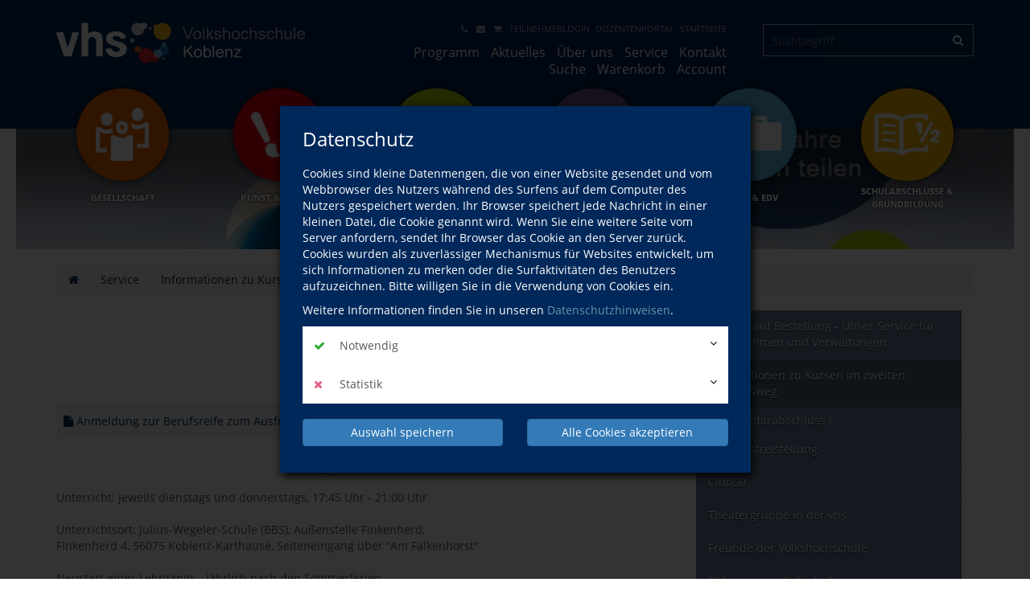

--- FILE ---
content_type: text/html; charset=UTF-8
request_url: https://www.vhs-koblenz.de/service/informationen-zu-kursen-im-zweiten-bildungsweg/berufsreife.html
body_size: 60191
content:
<!DOCTYPE HTML>
<html lang="de">
	<head>
		<script type="text/javascript">
			var	serverpath			=	"//www.vhs-koblenz.de/";
			var	serverpath_ssl		=	"https://www.vhs-koblenz.de/";
			var	serverpath_no_ssl	=	"http://www.vhs-koblenz.de/";
	
			var	tpldir		=	"//www.vhs-koblenz.de/tpl/";
			var	skindir		=	"//www.vhs-koblenz.de//tpl/skins//";
			var	nodes_ID	=	44;
			var	alias		=	"//www.vhs-koblenz.de/service/informationen-zu-kursen-im-zweiten-bildungsweg/berufsreife.html";
			
			(function(){"use strict";var c=[],f={},a,e,d,b;if(!window.jQuery){a=function(g){c.push(g)};f.ready=function(g){a(g)};e=window.jQuery=window.$=function(g){if(typeof g=="function"){a(g)}return f};window.checkJQ=function(){if(!d()){b=setTimeout(checkJQ,100)}};b=setTimeout(checkJQ,100);d=function(){if(window.jQuery!==e){clearTimeout(b);var g=c.shift();while(g){jQuery(g);g=c.shift()}b=f=a=e=d=window.checkJQ=null;return true}return false}}})();
		</script>	
		
						
		
		

			
		<!-- Partial: /webs/vhs-connect/stable/cms/resources/private/partials/vhsLegacyFix/public/javascript/index.js -->

<style type="text/less">
	@tplDir:			"//www.vhs-koblenz.de/tpl/";
	@vhsInitPublic:		"//www.vhs-koblenz.de/cms/resources/private/partials/vhsInit/public/";
	@logosPositive:		"";

	@colorVhs:					#00275a;
	@colorBorderLight:			#CCC;
	@colorBannerBack:			#00275a;
	@colorTextBanner:			#FFF;
	@colorEmotionalTextBack:	#00275a;
	@colorEmotionalTextColor: 	#fff;
	
	@colorTableRow:				#ebeef2;
	@colorTableRowLight:		#f2f4f7;
	@colorTableHead:			#1d4068;

	@colorVhsButton:			@colorVhs;
	@colorVhsButtonDark:		darken(@colorVhs, 5%);
</style>
		<!-- Partial: /webs/vhs-connect/stable/cms/resources/private/partials/vhsHead/public/javascript/index.js -->

			
<title>Berufsreife | vhs Koblenz</title>
				
<script type="text/javascript">
	var	serverpath			=	'//www.vhs-koblenz.de/';
	var	serverpath_ssl		=	'https://www.vhs-koblenz.de/';
	var	serverpath_no_ssl	=	'http://www.vhs-koblenz.de/';
	
	var	tpldir		=	'//www.vhs-koblenz.de/tpl/'; 
	var	skindir		=	'//www.vhs-koblenz.de//tpl/skins//';
	var	nodes_ID	=	'44';
	var	alias		=	'//www.vhs-koblenz.de/service/informationen-zu-kursen-im-zweiten-bildungsweg/berufsreife.html';
	
	
		(function(){"use strict";var c=[],f={},a,e,d,b;if(!window.jQuery){a=function(g){c.push(g)};f.ready=function(g){a(g)};e=window.jQuery=window.$=function(g){if(typeof g=="function"){a(g)}return f};window.checkJQ=function(){if(!d()){b=setTimeout(checkJQ,100)}};b=setTimeout(checkJQ,100);d=function(){if(window.jQuery!==e){clearTimeout(b);var g=c.shift();while(g){jQuery(g);g=c.shift()}b=f=a=e=d=window.checkJQ=null;return true}return false}}})();
	
</script>

<style type="text/less">
	@vhsInitPublic:				"//www.vhs-koblenz.de/cms/resources/private/partials/vhsInit/public/";
	@logosPositive:				"";
	@colorEmotionalTextBack:	#00275a;
	@colorEmotionalTextColor:	#FFF;
	@colorSpot:					#00275a;
</style>



<script type="application/ld+json">
	{
	  "@context"		:	"http://schema.org",
	  "@type"			:	"LocalBusiness",
	  "name"			:	"",
	  "url"				:	"https://www.vhs-koblenz.de/"
	}
</script>

<meta http-equiv="content-type" content="text/html; charset=utf-8">
		
<meta name="viewport" content="width=device-width, initial-scale=1">
<meta name="keywords" content="">
<meta name="description" content="">

<meta property="meloon:title" content="Berufsreife" />
<meta property="meloon:web" content="web1062" />
<meta property="meloon:description" content="" />


	<meta property="og:image" content="//www.vhs-koblenz.de/cms/resources/private/partials/vhsInit/public/images/og-image.png">
 
	

	<link rel="shortcut icon" href="//www.vhs-koblenz.de/cms/resources/public/vhsThemes/basic/images/favicon.ico">
	<link rel="icon" href="//www.vhs-koblenz.de/cms/resources/public/vhsThemes/basic/images/favicon.ico" id="page_favicon" type="image/x-icon">
	
	<link rel="apple-touch-icon" sizes="120x120" href="//www.vhs-koblenz.de/cms/resources/private/partials/vhsInit/public/images/og-image.png">	
	<link rel="apple-touch-icon" href="//www.vhs-koblenz.de/cms/resources/private/partials/vhsInit/public/images/og-image.png">

			
			




	
	










			




	


	



									






			


					
	<meta name="google-site-verification" content="nKLKP_DYM6j9T9AZOF9tvjAUZeAUt4Na_ES0IFhZjBM" /><meta name="msvalidate.01" content="4BE60F41EF332432E74399BC70758DE4" /><link rel="stylesheet" type="text/css" href="//www.vhs-koblenz.de/cms/resources/public/fonts/FontAwesome/font-awesome.min.css?version=8290">
<link rel="stylesheet" type="text/css" href="//www.vhs-koblenz.de/cms/resources/private/partials/vhsInit/public/css/fonts.css?version=8290">
<link rel="stylesheet" type="text/css" href="//www.vhs-koblenz.de/cms/resources/public/libs/Bootstrap/css/bootstrap.min.css?version=8290">
















<link rel="stylesheet" type="text/css" href="//www.vhs-koblenz.de/cms/plugins/Text/TextStd/templates/layout-1/public/css/standards.css?version=8290">








<link rel="stylesheet" type="text/css" href="//www.vhs-koblenz.de/cms/plugins/VhsConnect/Cart/public/fonts/VhsConnectStateIcons/css/VhsConnectStateIcons.css?version=8290">
<link rel="stylesheet" type="text/css" href="//www.vhs-koblenz.de//files/cache/8290/css/vhsconnect-icons.css?version=8290">
<link rel="stylesheet" type="text/css" href="//www.vhs-koblenz.de/cms/resources/public/libs/toastr/build/toastr.min.css?version=8290">
		<link rel="stylesheet" type="text/css" href="//www.vhs-koblenz.de/page_/Statics/css/v/8290/f/0a037b980a6f730309a3d9ff225c7f3c.less.css" />
	</head>
	<body class="   fullwidth  ">
		
							
			


<div class="shopcart-teaser popdown vhscheckout-teaser vhs-connect-cart-update noprint" data-socket="113" data-layout="3">
	
</div>


		
			<div id="wrapper">

				
									
										
				
					<div id="banner" class="vhs-back">
						<div class="container">
							<div class="row">
								
								<div class="col-xs-10 col-sm-6 col-md-4 vhs-logo">
									<img class="print" src="//www.vhs-koblenz.de/tpl/images/logo-positiv.png" alt="" />
									<a class="noprint" href="//www.vhs-koblenz.de/"><span></span></a>
								</div>
								<div class="col-xs-2 col-sm-2 col-sm-offset-4 visible-xs visible-sm noprint">
									
									




<script>
	$(function(){
		$('.drilldown').drilldown();
	});
</script>


<a href="#menu-toggle" id="menuToggle"><i class="fa fa-2x fa-bars"></i></a>

<div id="shadowed">	
	<div id="sidebar-wrapper">
		
		<div class="plugin-navarb-offcanvas-menu ">
			
			<div class="col-xs-2 pull-right exit">
				<br/>
				<i class="fa fa-times fa-2x" id="exit"></i>
			</div>
			
						
			<div class="col-xs-10 logo">
				<a href="//www.vhs-koblenz.de/"><img src="//www.vhs-koblenz.de/tpl/images/logo.png" alt="" /></a>
			</div>

			<div class="drilldown">
			    <div class="drilldown-container">
			      <div class="drilldown-root">
			      	
			      	
			      							<div class="off nav break">
	
							<a href="//www.vhs-koblenz.de/service/informationen-zu-kursen-im-zweiten-bildungsweg.html" >					
	
																Service
									
								<i class="fa fa-angle-right pull-right"></i>
															</a>
							
															<div class="drilldown-sub">
									<div class="drilldown-back off nav"><a href="#"><i class="fa fa-angle-left"></i>zurück</a></div>
									<div class="off nav back-light"><a href="//www.vhs-koblenz.de/service/informationen-zu-kursen-im-zweiten-bildungsweg.html">Service</a></div>
									
																				<div class="off nav back-default">
												<a href="//www.vhs-koblenz.de/service/bildung-auf-bestellung-unser-service-fuer-unternehmen-und-verwaltungen.html">Bildung auf Bestellung - Unser Service für Unternehmen und Verwaltungen
																									</a>
											
										
										
																							
											</div>
																					<div class="off nav back-default">
												<a href="//www.vhs-koblenz.de/service/informationen-zu-kursen-im-zweiten-bildungsweg.html">Informationen zu Kursen im zweiten Bildungsweg
														
														<i class="fa fa-angle-right pull-right"></i>
																									</a>
											
										
										
																									<div class="drilldown-sub">
														<div class="drilldown-back off nav"><a href="#"><i class="fa fa-angle-left"></i>zurück</a></div>
														<div class="off nav back-light"><a href="//www.vhs-koblenz.de/service/informationen-zu-kursen-im-zweiten-bildungsweg.html">Informationen zu Kursen im zweiten Bildungsweg</a></div>
														
																													<div class="off nav back-default">
																<a href="//www.vhs-koblenz.de/service/sekundarabschluss-i.html">
																	Sekundarabschluss I
																</a>
															</div>		
																												
													</div>
																							
											</div>
																					<div class="off nav back-default">
												<a href="//www.vhs-koblenz.de/service/bildungsfreistellung.html">Bildungsfreistellung
																									</a>
											
										
										
																							
											</div>
																					<div class="off nav back-default">
												<a href="//www.vhs-koblenz.de/service/club50.html">Club50
																									</a>
											
										
										
																							
											</div>
																					<div class="off nav ">
												<a href="//www.vhs-koblenz.de/service/theatergruppe-in-der-vhs.html">Theatergruppe in der vhs
																									</a>
											
										
										
																							
											</div>
																					<div class="off nav back-default">
												<a href="//www.vhs-koblenz.de/service/freunde-der-volkshochschule.html">Freunde der Volkshochschule
																									</a>
											
										
										
																							
											</div>
																					<div class="off nav ">
												<a href="//www.vhs-koblenz.de/service/cafeteria-le-caf-de-paris.html">Cafeteria - Le Café de Paris
																									</a>
											
										
										
																							
											</div>
																					<div class="off nav back-default">
												<a href="//www.vhs-koblenz.de/service/stiftungsfond-vhs-im-wandel.html">Stiftungsfond vhs im Wandel
																									</a>
											
										
										
																							
											</div>
																					<div class="off nav back-default">
												<a href="//www.vhs-koblenz.de/service/programmheft.html">Programmheft
																									</a>
											
										
										
																							
											</div>
																					<div class="off nav back-default">
												<a href="//www.vhs-koblenz.de/service/gutscheine.html">Gutscheine
																									</a>
											
										
										
																							
											</div>
																					<div class="off nav back-default">
												<a href="//www.vhs-koblenz.de/service/links.html">Links
																									</a>
											
										
										
																							
											</div>
																					<div class="off nav back-default">
												<a href="//www.vhs-koblenz.de/service/barrierefreiheit.html">Barrierefreiheit
																									</a>
											
										
										
																							
											</div>
																					<div class="off nav back-default">
												<a href="//www.vhs-koblenz.de/service/sitemap.html">Sitemap
																									</a>
											
										
										
																							
											</div>
																					<div class="off nav ">
												<a href="//www.vhs-koblenz.de/service/anfahrt-und-busverbindungen-parkplaetze.html">Anfahrt und Busverbindungen, Parkplätze
																									</a>
											
										
										
																							
											</div>
																		</div>
													</div>
											<div class="off nav ">
	
							<a href="//www.vhs-koblenz.de/kontakt" >					
	
																Kontakt
									
								<i class="fa fa-angle-right pull-right"></i>
															</a>
							
															<div class="drilldown-sub">
									<div class="drilldown-back off nav"><a href="#"><i class="fa fa-angle-left"></i>zurück</a></div>
									<div class="off nav back-light"><a href="//www.vhs-koblenz.de/kontakt">Kontakt</a></div>
									
																				<div class="off nav back-default">
												<a href="//www.vhs-koblenz.de/kontakt/kontaktformular.html">Kontaktformular
																									</a>
											
										
										
																							
											</div>
																					<div class="off nav back-default">
												<a href="//www.vhs-koblenz.de/kontakt/agb.html">AGB
																									</a>
											
										
										
																							
											</div>
																					<div class="off nav back-default">
												<a href="//www.vhs-koblenz.de/kontakt/impressum.html">Impressum
																									</a>
											
										
										
																							
											</div>
																					<div class="off nav back-default">
												<a href="//www.vhs-koblenz.de/kontakt/widerrufsbelehrung.html">Widerrufsbelehrung
																									</a>
											
										
										
																							
											</div>
																					<div class="off nav back-default">
												<a href="//www.vhs-koblenz.de/kontakt/datenschutzerklaerung.html">Datenschutzerklärung
																									</a>
											
										
										
																							
											</div>
																					<div class="off nav back-default">
												<a href="//www.vhs-koblenz.de/kontakt/oeffnungszeiten.html">Öffnungszeiten
																									</a>
											
										
										
																							
											</div>
																					<div class="off nav back-default">
												<a href="//www.vhs-koblenz.de/kontakt/ideen-und-kritik.html">Ideen und Kritik
																									</a>
											
										
										
																							
											</div>
																					<div class="off nav back-default">
												<a href="//www.vhs-koblenz.de/kontakt/haeufig-gestellte-fragen.html">Häufig gestellte Fragen
														
														<i class="fa fa-angle-right pull-right"></i>
																									</a>
											
										
										
																									<div class="drilldown-sub">
														<div class="drilldown-back off nav"><a href="#"><i class="fa fa-angle-left"></i>zurück</a></div>
														<div class="off nav back-light"><a href="//www.vhs-koblenz.de/kontakt/haeufig-gestellte-fragen.html">Häufig gestellte Fragen</a></div>
														
																													<div class="off nav back-default">
																<a href="//www.vhs-koblenz.de/kontakt/haeufig-gestellte-fragen/sicher-und-einfach-bezahlen.html">
																	Sicher und einfach bezahlen!
																</a>
															</div>		
																												
													</div>
																							
											</div>
																		</div>
													</div>
											<div class="off nav ">
	
							<a href="//www.vhs-koblenz.de/programm" >					
	
																Programm
									
								<i class="fa fa-angle-right pull-right"></i>
															</a>
							
															<div class="drilldown-sub">
									<div class="drilldown-back off nav"><a href="#"><i class="fa fa-angle-left"></i>zurück</a></div>
									<div class="off nav back-light"><a href="//www.vhs-koblenz.de/programm">Programm</a></div>
									
																				<div class="off nav back-skin5">
												<a href="//www.vhs-koblenz.de/programm/gesellschaft.html">Gesellschaft
																									</a>
											
										
										
																							
											</div>
																					<div class="off nav back-skin4">
												<a href="//www.vhs-koblenz.de/programm/kunst-und-kultur.html">Kunst & Kultur
																									</a>
											
										
										
																							
											</div>
																					<div class="off nav back-skin3">
												<a href="//www.vhs-koblenz.de/programm/gesundheit.html">Gesundheit
																									</a>
											
										
										
																							
											</div>
																					<div class="off nav back-skin2">
												<a href="//www.vhs-koblenz.de/programm/sprachen.html">Sprachen
														
														<i class="fa fa-angle-right pull-right"></i>
																									</a>
											
										
										
																									<div class="drilldown-sub">
														<div class="drilldown-back off nav"><a href="#"><i class="fa fa-angle-left"></i>zurück</a></div>
														<div class="off nav back-light"><a href="//www.vhs-koblenz.de/programm/sprachen.html">Sprachen</a></div>
														
																													<div class="off nav back-skin2">
																<a href="//www.vhs-koblenz.de/programm/sprachen/orientierungshilfe-zwischen-a-1-und-c-2.html">
																	Orientierungshilfe zwischen A 1 und C 2
																</a>
															</div>		
																													<div class="off nav back-skin2">
																<a href="//www.vhs-koblenz.de/programm/sprachen/kurskosten-fuer-sprachkurse.html">
																	Kurskosten für Sprachkurse
																</a>
															</div>		
																													<div class="off nav back-skin2">
																<a href="//www.vhs-koblenz.de/programm/sprachen/tipps-zum-sprachen-lernen.html">
																	Tipps zum Sprachen lernen
																</a>
															</div>		
																													<div class="off nav back-skin2">
																<a href="//www.vhs-koblenz.de/programm/sprachen/informationen-cambridge-englisch-pruefungen.html">
																	Informationen Cambridge Englisch Prüfungen
																</a>
															</div>		
																													<div class="off nav back-skin2">
																<a href="//www.vhs-koblenz.de/programm/sprachen/einstufungstest-telc-deutsch-pruefungen.html">
																	Einstufungstest Telc Deutsch Prüfungen
																</a>
															</div>		
																													<div class="off nav back-skin2">
																<a href="//www.vhs-koblenz.de/programm/sprachen/einstufungstest-deutsch.html">
																	Einstufungstest Deutsch
																</a>
															</div>		
																													<div class="off nav back-skin2">
																<a href="http://www.cambridgeenglish.org/test-your-english/">
																	Einstufungstest Cambridge Englisch Prüfungen
																</a>
															</div>		
																													<div class="off nav back-skin2">
																<a href="http://www.klett-sprachen.de/search-1/quicksearch/result/?schnellsuche=Great%20Online%20Einstufungstest&amp;filter=download">
																	Einstufungstest Englisch
																</a>
															</div>		
																													<div class="off nav back-skin2">
																<a href="https://www.hueber.de/reihe/on-y-va/lernen">
																	Einstufungstest Französisch
																</a>
															</div>		
																													<div class="off nav back-skin2">
																<a href="//www.vhs-koblenz.de/programm/sprachen/einstufungstest-italienisch.html">
																	Einstufungstest Italienisch
																</a>
															</div>		
																													<div class="off nav back-skin2">
																<a href="http://www.klett-sprachen.de/search-1/quicksearch/result/?schnellsuche=Con%20gusto%20%2D%20online%20Einstufungstest&amp;filter=download">
																	Einstufungstest Spanisch
																</a>
															</div>		
																													<div class="off nav back-skin2">
																<a href="//www.vhs-koblenz.de/programm/sprachen/wie-schaetzen-sie-ihre-sprachkenntnisse-ein.html">
																	Wie schätzen Sie Ihre Sprachkenntnisse ein?
																</a>
															</div>		
																													<div class="off nav back-skin2">
																<a href="//www.vhs-koblenz.de/programm/sprachen/anmeldeformular-telc-deutsch-pruefungen.html">
																	Anmeldeformular Telc Deutsch Prüfungen
																</a>
															</div>		
																													<div class="off nav back-skin2">
																<a href="//www.vhs-koblenz.de/programm/sprachen/anmeldeformular-cambridge-englisch-pruefungen.html">
																	Anmeldeformular Cambridge Englisch Prüfungen
																</a>
															</div>		
																												
													</div>
																							
											</div>
																					<div class="off nav back-skin1">
												<a href="//www.vhs-koblenz.de/programm/beruf-und-edv.html">Beruf & EDV
														
														<i class="fa fa-angle-right pull-right"></i>
																									</a>
											
										
										
																									<div class="drilldown-sub">
														<div class="drilldown-back off nav"><a href="#"><i class="fa fa-angle-left"></i>zurück</a></div>
														<div class="off nav back-light"><a href="//www.vhs-koblenz.de/programm/beruf-und-edv.html">Beruf & EDV</a></div>
														
																													<div class="off nav back-skin1">
																<a href="//www.vhs-koblenz.de/programm/beruf-und-edv/xpert-business.html">
																	Xpert Business
																</a>
															</div>		
																													<div class="off nav back-skin1">
																<a href="//www.vhs-koblenz.de/programm/beruf-und-edv/vorbereitungslehrgang-zumzur-hauswirtschafterin.html">
																	Vorbereitungslehrgang zum/zur Hauswirtschafter:in
																</a>
															</div>		
																												
													</div>
																							
											</div>
																					<div class="off nav back-skin6">
												<a href="//www.vhs-koblenz.de/programm/schulabschluesse-und-grundbildung.html">Schulabschlüsse & Grundbildung
														
														<i class="fa fa-angle-right pull-right"></i>
																									</a>
											
										
										
																									<div class="drilldown-sub">
														<div class="drilldown-back off nav"><a href="#"><i class="fa fa-angle-left"></i>zurück</a></div>
														<div class="off nav back-light"><a href="//www.vhs-koblenz.de/programm/schulabschluesse-und-grundbildung.html">Schulabschlüsse & Grundbildung</a></div>
														
																													<div class="off nav back-skin6">
																<a href="//www.vhs-koblenz.de/service/informationen-zu-kursen-im-zweiten-bildungsweg.html">
																	Informationen zu Kursen im zweiten Bildungsweg
																</a>
															</div>		
																													<div class="off nav back-skin6">
																<a href="//www.vhs-koblenz.de/programm/grundbildung/gundbildungsnetzwerk-rlp.html">
																	Gundbildungsnetzwerk RLP
																</a>
															</div>		
																												
													</div>
																							
											</div>
																					<div class="off nav back-default">
												<a href="//www.vhs-koblenz.de/programm/digitales-lernen.html">Digitales Lernen
																									</a>
											
										
										
																							
											</div>
																		</div>
													</div>
											<div class="off nav ">
	
							<a href="//www.vhs-koblenz.de/aktuelles" >					
	
																Aktuelles
															</a>
							
													</div>
											<div class="off nav ">
	
							<a href="//www.vhs-koblenz.de/ueber-uns" >					
	
																Über uns
									
								<i class="fa fa-angle-right pull-right"></i>
															</a>
							
															<div class="drilldown-sub">
									<div class="drilldown-back off nav"><a href="#"><i class="fa fa-angle-left"></i>zurück</a></div>
									<div class="off nav back-light"><a href="//www.vhs-koblenz.de/ueber-uns">Über uns</a></div>
									
																				<div class="off nav back-default">
												<a href="//www.vhs-koblenz.de/ueber-uns/ansprechpartner.html">Ansprechpartner
																									</a>
											
										
										
																							
											</div>
																					<div class="off nav back-default">
												<a href="//www.vhs-koblenz.de/ueber-uns/partner.html">Partner
																									</a>
											
										
										
																							
											</div>
																					<div class="off nav back-default">
												<a href="//www.vhs-koblenz.de/ueber-uns/dozenten.html">Dozenten
														
														<i class="fa fa-angle-right pull-right"></i>
																									</a>
											
										
										
																									<div class="drilldown-sub">
														<div class="drilldown-back off nav"><a href="#"><i class="fa fa-angle-left"></i>zurück</a></div>
														<div class="off nav back-light"><a href="//www.vhs-koblenz.de/ueber-uns/dozenten.html">Dozenten</a></div>
														
																													<div class="off nav ">
																<a href="//www.vhs-koblenz.de/ueber-uns/dozenten/bewerbung-als-dozentin-dozent.html">
																	Bewerbung als Dozentin / Dozent
																</a>
															</div>		
																													<div class="off nav ">
																<a href="//www.vhs-koblenz.de/ueber-uns/dozenten/einfuehrungsveranstaltung-fuer-dozentinnen-dozenten.html">
																	Einführungsveranstaltung für Dozentinnen / Dozenten
																</a>
															</div>		
																													<div class="off nav back-default">
																<a href="//www.vhs-koblenz.de/ueber-uns/dozenten/dozentenlogin.html">
																	Dozentenlogin
																</a>
															</div>		
																													<div class="off nav back-default">
																<a href="//www.vhs-koblenz.de/ueber-uns/dozenten/dozentenlogin-bedienungsanleitung.html">
																	Dozentenlogin - Bedienungsanleitung
																</a>
															</div>		
																													<div class="off nav back-default">
																<a href="//www.vhs-koblenz.de/ueber-uns/dozenten/dozentenleitfaden-organisation.html">
																	Dozentenleitfaden - Organisation
																</a>
															</div>		
																													<div class="off nav ">
																<a href="//www.vhs-koblenz.de/ueber-uns/dozenten/fortbildungen-fuer-dozentinnen-dozenten.html">
																	Fortbildungen für Dozentinnen / Dozenten
																</a>
															</div>		
																													<div class="off nav back-default">
																<a href="//www.vhs-koblenz.de/ueber-uns/dozenten/nuetzliche-internet-links-fuer-den-unterricht.html">
																	Nützliche Internet-Links für den Unterricht
																</a>
															</div>		
																													<div class="off nav back-default">
																<a href="//www.vhs-koblenz.de/ueber-uns/dozenten/brandschutzordnung.html">
																	Brandschutzordnung
																</a>
															</div>		
																												
													</div>
																							
											</div>
																					<div class="off nav back-default">
												<a href="//www.vhs-koblenz.de/ueber-uns/allgemeines-zur-vhs-koblenz.html">Allgemeines zur vhs-Koblenz
																									</a>
											
										
										
																							
											</div>
																					<div class="off nav back-default">
												<a href="//www.vhs-koblenz.de/ueber-uns/geschichte-der-volkshochschule-koblenz-in-jahreszahlen.html">Geschichte der Volkshochschule Koblenz in Jahreszahlen
																									</a>
											
										
										
																							
											</div>
																					<div class="off nav back-default">
												<a href="//www.vhs-koblenz.de/ueber-uns/leitbild-der-volkshochschule-koblenz.html">Leitbild der Volkshochschule Koblenz
																									</a>
											
										
										
																							
											</div>
																					<div class="off nav back-default">
												<a href="//www.vhs-koblenz.de/ueber-uns/qualitaetssicherung.html">Qualitätssicherung
																									</a>
											
										
										
																							
											</div>
																		</div>
													</div>
											<div class="off nav ">
	
							<a href="//www.vhs-koblenz.de/account" >					
	
																Teilnehmerlogin
															</a>
							
													</div>
								    </div>
			    </div>
			  </div>
			
			<div class="off text"> 
				<section data-editable-float data-name="Plugins-122-text">
					
<p>
    
    
    
    
    
    
    
    
    
    
    
    
    
    
    <b>vhs Koblenz</b>














</p>
<p>
    
    
    
    
    
    
    
    
    
    
    
    
    
    
    Hoevelstr. 6<br>56073 Koblenz














</p>
<p>
    
    
    
    
    
    
    
    
    
    
    
    
    
    
    <b>E-Mail &amp; Internet</b>














</p>
<p>
    
    
    
    
    
    
    
    
    
    
    
    
    
    
    <a class="mailto" data-original-title href="mailto:info@vhs-koblenz.de" target title>info@vhs-koblenz.de</a><br><a data-original-title href="www.vhs-koblenz.de" target="_blank" title>www.vhs-koblenz.de</a>














</p>
		
				</section> 
			</div>
		</div>

	</div>
</div>





									
								</div>
								<div class="clearfix visible-xs"></div>
								
								<div class="col-md-5 menu hidden-xs hidden-sm noprint">
									
									<div class="clearfix hidden-md hidden-lg"></div>
									
									<div class="col-sm-12">		
										<ul class="meta vhs-light">
											
											<li data-editable data-uid="top-nav-561"   ><a  title="Kontakt"   href="//www.vhs-koblenz.de/kontakt"><i class="fa fa-phone"></i> </a></li><li data-editable data-uid="top-nav-562"   ><a  title="Kontaktformular"   href="//www.vhs-koblenz.de/kontakt/kontaktformular.html"><i class="fa fa-envelope"></i> </a></li><li data-editable data-uid="top-nav-563"   ><a  title="Warenkorb"   href="//www.vhs-koblenz.de/warenkorb"><i class="fa fa-shopping-cart"></i> </a></li><li data-editable data-uid="top-nav-564"   ><a   href="//www.vhs-koblenz.de/account">Teilnehmerlogin</a></li><li data-editable data-uid="top-nav-567"   ><a   href="//www.vhs-koblenz.de/ueber-uns/dozenten/dozentenlogin.html">Dozentenportal</a></li><li data-editable data-uid="top-nav-1217"   ><a   href="//www.vhs-koblenz.de/">Startseite</a></li>											
										</ul>
									</div>	
											
									
									


<ul class="topnavigation">
			<li><a class="" href="//www.vhs-koblenz.de/programm">Programm</a></li>
			<li><a class="" href="//www.vhs-koblenz.de/aktuelles">Aktuelles</a></li>
			<li><a class="" href="//www.vhs-koblenz.de/ueber-uns">Über uns</a></li>
			<li><a class="active" href="//www.vhs-koblenz.de/service/informationen-zu-kursen-im-zweiten-bildungsweg.html">Service</a></li>
			<li><a class="" href="//www.vhs-koblenz.de/kontakt">Kontakt</a></li>
			<li><a class="" href="//www.vhs-koblenz.de/suche">Suche</a></li>
			<li><a class="" href="//www.vhs-koblenz.de/warenkorb">Warenkorb</a></li>
			<li><a class="" href="//www.vhs-koblenz.de/account">Account</a></li>
	</ul>


								</div>
								<div class="clearfix visible-xs"></div>
														
																															
									<div class="col-sm-12 col-md-3" style="padding-bottom: 15px;">
										
										<script type="application/ld+json">
											{
												"@context"		:	"http://schema.org",
												"@type"			:	"LocalBusiness",
												"url"				:	"https://www.vhs-koblenz.de/",
												"potentialAction"	:	{
													"@type"			:	"SearchAction",
													"target"		:	"https://www.vhs-koblenz.de/suche?q={search_term_string}",
													"query-input"	:	"required name=search_term_string"
												}
											}
										</script>
				
										<form action="//www.vhs-koblenz.de/suche" class="vhs quicksearch banner-quicksearch vhs-suggest noprint" method="get">
											<input placeholder="Suchbegriff ..." name="q" type="text" autocomplete="off" value="" data-tour="Über die Suche finden Sie garantiert den richtigen Kurs!" />
											<input type="hidden" name="useraction" value="search" />
											<button type="submit"><i class="fa fa-search"></i></button>
										</form>
										
									</div>	
								 
								
																
								


<div class="clearfix noprint"></div>


<ul class="subnav l2 hidden-xs hidden-sm noprint"><!--
	--><!--
		--><li class="up6">
			<a class="back-skin5 " href="//www.vhs-koblenz.de/programm/gesellschaft.html" data-tour="Themenspezifische Kurse finden Sie hier.">
				<span class="image-back back-skin5 skin5"></span>
				<em><span>Gesellschaft</span></em>
			</a>
		</li><!--
	--><!--
		--><li class="up6">
			<a class="back-skin4 " href="//www.vhs-koblenz.de/programm/kunst-und-kultur.html" >
				<span class="image-back back-skin4 skin4"></span>
				<em><span>Kunst & Kultur</span></em>
			</a>
		</li><!--
	--><!--
		--><li class="up6">
			<a class="back-skin3 " href="//www.vhs-koblenz.de/programm/gesundheit.html" >
				<span class="image-back back-skin3 skin3"></span>
				<em><span>Gesundheit</span></em>
			</a>
		</li><!--
	--><!--
		--><li class="up6">
			<a class="back-skin2 " href="//www.vhs-koblenz.de/programm/sprachen.html" >
				<span class="image-back back-skin2 skin2"></span>
				<em><span>Sprachen</span></em>
			</a>
		</li><!--
	--><!--
		--><li class="up6">
			<a class="back-skin1 " href="//www.vhs-koblenz.de/programm/beruf-und-edv.html" >
				<span class="image-back back-skin1 skin1"></span>
				<em><span>Beruf & EDV</span></em>
			</a>
		</li><!--
	--><!--
		--><li class="up6">
			<a class="back-skin6 " href="//www.vhs-koblenz.de/programm/schulabschluesse-und-grundbildung.html" >
				<span class="image-back back-skin6 skin6"></span>
				<em><span>Schulabschlüsse & Grundbildung</span></em>
			</a>
		</li><!--
	--><!--
--></ul>


							</div>
						</div>
					</div>
					
				
				
					
<style type="text/less">
	@imagePicL1HeightImageBanner:                     150px;
    @imagePixL1HeightImagePage:                    250px;
</style>

<div class="plugin Images ImagePic col-xs-12 col-md-12 ">
	
	<div class="imagepic-container noprint">
		<div class="imagepic" data-editable-background data-default="//www.vhs-koblenz.de/files/cache/8290/images/00498-1240x320.jpg" height="" data-uid="Plugins-8-44" style="background-image: url(//www.vhs-koblenz.de/files/cache/8290/images/00498-1240x320.jpg);">
			<div class="overlay shadow">
				
			</div>	
		</div>
	</div>

</div>


				
									
			<div id="page" class="">
				
					<div class="container">
	<div class="row">
				
		<!-- Partial: /webs/vhs-connect/stable/cms/resources/private/partials/vhsBreadcrumb/index.js -->



	
			
				
																																													
					
		<script type="application/ld+json">
			{
				"@context"	:	"http://schema.org",
				"@type"		:	"BreadcrumbList",
				"itemListElement"	:	[			
																	{
							"@type": "ListItem",
							"position": 1,
							"item": {
								"@id"	:	"//www.vhs-koblenz.de/",
								"name"	:	"Startseite"
							}
						}
											,						{
							"@type": "ListItem",
							"position": 2,
							"item": {
								"@id"	:	"//www.vhs-koblenz.de/service/informationen-zu-kursen-im-zweiten-bildungsweg.html",
								"name"	:	"Service"
							}
						}
											,						{
							"@type": "ListItem",
							"position": 3,
							"item": {
								"@id"	:	"//www.vhs-koblenz.de/service/informationen-zu-kursen-im-zweiten-bildungsweg.html",
								"name"	:	"Informationen zu Kursen im zweiten Bildungsweg"
							}
						}
									]
			}
		</script>
		
		<script type="text/javascript">
			var pageStructure	=	[];
			
				
								
									pageStructure.push('Service');
								
									pageStructure.push('Informationen zu Kursen im zweiten Bildungsweg');
									
		</script>
					
		<div class="col-sm-12 breadcrumb-container" id="cnt">
			<div class="row">
				<div class="col-xs-12 breadcrumbList-container">
					<ol class="breadcrumb">
											
							<li>
								<a href="//www.vhs-koblenz.de/" aria-label="Startseite">
																			
											<i class="fa fa-home" aria-hidden="true"></i>
										
																	</a>
							</li>				
											
							<li>
								<a href="//www.vhs-koblenz.de/service/informationen-zu-kursen-im-zweiten-bildungsweg.html" >
																			Service
																	</a>
							</li>				
											
							<li>
								<a href="//www.vhs-koblenz.de/service/informationen-zu-kursen-im-zweiten-bildungsweg.html" >
																			Informationen zu Kursen im zweiten Bildungsweg
																	</a>
							</li>				
											</ol>
				</div>
				<div class="col-xs-12 col-md-3 courseHistoryList-container right">
					<ol class="breadcrumb">	
						<li class="right dropdown courseHistory noprint">
							<a data-toggle="dropdown" href="#">besuchte Kurse<span class="caret"></span></a>
							
							<ul class="courseHistoryList dropdown-menu dropdown-menu-right">
				
							</ul>
						</li>	
					</ol>
				</div>
			</div>			
		</div>
	
	

		
		<div class="col-sm-8">
			<div class="row">
				


	
<div  class="plugin Text TextStd l1 col-xs-12 col-md-12  columns-1">

	<div class="inner-wrapper">
		<h1 id="berufsreife" class="" data-editable-headline data-type="headline" data-uid="Plugins-65-title"><span class="headline">Berufsreife</span></h1>

				
		<div class="text-wrapper">
			<div class="row">
			
				<div class="col-xs-12">
					<section data-editable-float data-name="Plugins-65-text">
						
<figure style="" class="element DownloadElement layout-1 col-xs-12 left " data-ce-moveable data-element="317"><div class="element download">
	
	<div class="table-responsive">
		<table class="table">
			<tbody>
									<tr data-file="332">
						<td>
							<a href="//www.vhs-koblenz.de/page_/Serve/download/ID/332/f/anmeldung-zur-berufsreife-zum-ausfuellen.pdf">
								<i class="fa fa-file icon"></i>
								<span class="title" data-editable data-uid="Files-332-title">
																			Anmeldung zur Berufsreife zum Ausfüllen.pdf
																	</span>
							</a>
						</td>
					</tr>
							
			</tbody>
		</table>
	</div>
</div>
</figure>

<h3 id="organisation">
    
    Organisation

</h3>
<p>
    
    Unterricht: jeweils dienstags und donnerstags, 17:45 Uhr - 21:00 Uhr<br> <br> Unterrichtsort:&nbsp;Julius-Wegeler-Schule (BBS), Außenstelle Finkenherd,<br> Finkenherd 4, 56075 Koblenz-Karthause, Seiteneingang über "Am Falkenhorst"<br> <br> Neustart eines Lehrgangs - jährlich nach den Sommerferien

</p>
<p>
    
    Anmeldung:

</p>
<p>
    
    Die Anmeldung und Enrichtung des Teilnehmerentgeltes erfolgt in der Geschäftsstelle der Volkshochschule.

</p>
<p>
    
    <strong>Lehrgangsleitung</strong><br> Helmut Frevel-Gerhatz

</p>
<p>
    
    Schulabschlüsse sind heute wichtiger denn je. Die&nbsp; Berufsreife ist Grundlage aller anderen weiterführenden Qualifizierungen. Auch die Bundesagentur für Arbeit verlangt bei Umschulungsmaßnahmen diesen Abschluss. Dieser Kurs bietet Nichtschülern die Möglichkeit, in zwei Semestern mit je 124 Unterrichtsstunden das Zegunis der Berufsreife zu erwerben.

</p>
<p>
    
    Voraussetzung dafür ist das Beherrschen der deutschen Sprache in Wort und Schrift. Unterrichtet werden die Fächer Deutsch, Mathematik, Geschichte, Erdkunde und Sozialkunde. Die erfolgreiche Kursteilnahme wird in allen Fächern durch schriftliche Leistungsnachweise überprüft, deren Ergebnisse für die Zulassung zur Prüfung entscheidend sind. Eine staatliche Prüfungskommission, die von der Aufsichts- und Dienstleistungsdirektion, Außenstelle Schulaufsicht Koblenz, berufen wird, nimmt die schriftliche und mündliche Prüfung ab.

</p>
<p>
    
    Hinweis: Für diesen Lehrgang melden Sie sich bitte direkt in der Geschäftsstelle der vhs Koblenz an.

</p>
<h3 id="pruefungsvoraussetzungen">
    
    Prüfungsvoraussetzungen

</h3>
<ul>
    <li>
        regelmäßige Teilnahme
    </li>
    <li>
        Vorlage aller schriftlichen Leistungsnachweise der beiden Semester
    </li>
    <li>
        Vollendung des 16. Lebensjahres
    </li>
    <li>
        Qualifikation der Berufsreife oder gleichwertige Qualifikation ist noch nicht erlangt.
    </li>
</ul>
<p>
    
    <strong>Kursgebühr</strong>

</p>
<p>
    
    Kosten&nbsp;insgesamt: 260,00 €.&nbsp;<br> Diese sind bar zahlbar in zwei Raten à 130,00 € pro Semester bei der Anmeldung in der vhs Koblenz (z. B. im Juli und Januar eines Jahres).

</p>
<p>
    
    <b>Links:</b>

</p>
<p>
    
    <a data-original-title href="http://www.ich-will-lernen.de/" target="_blank" title>Ich will lernen - das DVV Lernportal</a>

</p>
<p>
    
    <a data-original-title href="https://portal-deutsch.de/lernen/deutsch-lernen/ich-will-deutsch-lernen/" target="_blank" title>Das Online-Lernportal zum Deutschenlernen</a>

</p>
<p>
    
    <a data-original-title href="https://portal-deutsch.de/unterrichten/einstieg-deutsch-projektfoerderung/" target="_blank" title>Einstieg Deutsch - Das Lernangebot</a>

</p>
<p>
    
    <a data-original-title href="https://www.heimat-rezepte.de/wws/9.php#/wws/start.php?sid=49365791788830043951316971697800S2aa0a347" target="_blank" title>Heimat-Rezepte</a>

</p>
<p>
    
    <a data-original-title href="http://www.grundbildung.de/startseite/" target="_blank" title>Grundbildung</a>

</p>
<p>
    
    <a data-original-title href="http://grundbildung.de/projekte/alphakommunal-transfer/?fsize=2" target="_blank" title>Alpha Kommunal</a>

</p>
		
					</section>
				</div>
				
								
								
							</div>
		</div>	
		
		<div class="clearfix"></div>
	</div>
</div>

<div class="clearfix visible-xs"></div>


			</div>
		</div>
		<div class="col-sm-4">


	

	<div class="col-sm-12 plugin Navigation NavRollout l1">
		<ul>
								
				<li class="level-1">
					<a class="node-100 " href="//www.vhs-koblenz.de/service/bildung-auf-bestellung-unser-service-fuer-unternehmen-und-verwaltungen.html">Bildung auf Bestellung - Unser Service für Unternehmen und Verwaltungen</a>
				</li>			
								
				<li class="level-1">
					<a class="node-40 active" href="//www.vhs-koblenz.de/service/informationen-zu-kursen-im-zweiten-bildungsweg.html">Informationen zu Kursen im zweiten Bildungsweg</a>
				</li>			
								
				<li class="level-2">
					<a class="node-45 " href="//www.vhs-koblenz.de/service/sekundarabschluss-i.html">Sekundarabschluss I</a>
				</li>			
								
				<li class="level-1">
					<a class="node-46 " href="//www.vhs-koblenz.de/service/bildungsfreistellung.html">Bildungsfreistellung</a>
				</li>			
								
				<li class="level-1">
					<a class="node-47 " href="//www.vhs-koblenz.de/service/club50.html">Club50</a>
				</li>			
								
				<li class="level-1">
					<a class="node-48 " href="//www.vhs-koblenz.de/service/theatergruppe-in-der-vhs.html">Theatergruppe in der vhs</a>
				</li>			
								
				<li class="level-1">
					<a class="node-49 " href="//www.vhs-koblenz.de/service/freunde-der-volkshochschule.html">Freunde der Volkshochschule</a>
				</li>			
								
				<li class="level-1">
					<a class="node-80 " href="//www.vhs-koblenz.de/service/cafeteria-le-caf-de-paris.html">Cafeteria - Le Café de Paris</a>
				</li>			
								
				<li class="level-1">
					<a class="node-50 " href="//www.vhs-koblenz.de/service/stiftungsfond-vhs-im-wandel.html">Stiftungsfond vhs im Wandel</a>
				</li>			
								
				<li class="level-1">
					<a class="node-55 " href="//www.vhs-koblenz.de/service/programmheft.html">Programmheft</a>
				</li>			
								
				<li class="level-1">
					<a class="node-73 " href="//www.vhs-koblenz.de/service/gutscheine.html">Gutscheine</a>
				</li>			
								
				<li class="level-1">
					<a class="node-52 " href="//www.vhs-koblenz.de/service/links.html">Links</a>
				</li>			
								
				<li class="level-1">
					<a class="node-85 " href="//www.vhs-koblenz.de/service/barrierefreiheit.html">Barrierefreiheit</a>
				</li>			
								
				<li class="level-1">
					<a class="node-20 " href="//www.vhs-koblenz.de/service/sitemap.html">Sitemap</a>
				</li>			
								
				<li class="level-1">
					<a class="node-101 " href="//www.vhs-koblenz.de/service/anfahrt-und-busverbindungen-parkplaetze.html">Anfahrt und Busverbindungen, Parkplätze</a>
				</li>			
					</ul>
	</div>
	



</div>
	</div>
</div>
								
			</div>
			
							
					<a class="totop noprint" href="#"><i class="fa fa-angle-double-up"></i><br />nach oben</a>
				
				
				
					<div id="footer" class="clear noprint">							
						<div class="container">
							
							<div class="row">
								<div class="col-sm-12">
									


<ul class="subnavigation vhs footer ">
			<li class="up6"><a class="back-skin5" href="//www.vhs-koblenz.de/programm/gesellschaft.html"><span>Gesellschaft</span></a></li>
			<li class="up6"><a class="back-skin4" href="//www.vhs-koblenz.de/programm/kunst-und-kultur.html"><span>Kunst & Kultur</span></a></li>
			<li class="up6"><a class="back-skin3" href="//www.vhs-koblenz.de/programm/gesundheit.html"><span>Gesundheit</span></a></li>
			<li class="up6"><a class="back-skin2" href="//www.vhs-koblenz.de/programm/sprachen.html"><span>Sprachen</span></a></li>
			<li class="up6"><a class="back-skin1" href="//www.vhs-koblenz.de/programm/beruf-und-edv.html"><span>Beruf & EDV</span></a></li>
			<li class="up6"><a class="back-skin6" href="//www.vhs-koblenz.de/programm/schulabschluesse-und-grundbildung.html"><span>Schulabschlüsse & Grundbildung</span></a></li>
	</ul>


								</div>				
							</div>
						
							<div class="row">
								<div class="col-xs-12 col-sm-4 col-md-4 col-md-offset-0 vhs-logo">
									<a class="noprint" href="//www.vhs-koblenz.de/"><span></span></a>
								</div>
								<div class="clearfix visible-xs"></div>
								


<div class="col-sm-8">
	
	<ul class="footer topnavigation">
					<li><a class="" href="//www.vhs-koblenz.de/programm">Programm</a></li>
					<li><a class="" href="//www.vhs-koblenz.de/aktuelles">Aktuelles</a></li>
					<li><a class="" href="//www.vhs-koblenz.de/ueber-uns">Über uns</a></li>
					<li><a class="active" href="//www.vhs-koblenz.de/service/informationen-zu-kursen-im-zweiten-bildungsweg.html">Service</a></li>
					<li><a class="" href="//www.vhs-koblenz.de/kontakt">Kontakt</a></li>
			</ul>
</div>





<div class="col-sm-8">					
	<ul class="footer meta vhs-light">
					<li>
				<a class=" " href="//www.vhs-koblenz.de/kontakt/haeufig-gestellte-fragen.html">
														
					<span>FAQ</span>
				</a>
			</li>					
					<li>
				<a class=" " href="//www.vhs-koblenz.de/kontakt/impressum.html">
														
					<span>Impressum</span>
				</a>
			</li>					
					<li>
				<a class=" " href="//www.vhs-koblenz.de/kontakt/agb.html">
														
					<span>AGB</span>
				</a>
			</li>					
					<li>
				<a class=" " href="//www.vhs-koblenz.de/kontakt/datenschutzerklaerung.html">
														
					<span>Datenschutzerklärung</span>
				</a>
			</li>					
					<li>
				<a class=" " href="//www.vhs-koblenz.de/kontakt/widerrufsbelehrung.html">
														
					<span>Widerrufsbelehrung</span>
				</a>
			</li>					
			</ul>
</div>


								
							</div>
						</div>
					</div>
				
					
									
											
					<div class="container address-bar noprint">					
						<div class="row">
							<div class="col-xs-6 col-sm-3 xpanel">
								<div data-editable data-uid="footer-col1" data-type="text"><p>
    
    
    
    
    
    
    
    
    
    
    
    
    
    
    <strong>vhs Koblenz</strong>














</p>
<p>
    
    
    
    
    
    
    
    
    
    
    
    
    
    
    Hoevelstr.6<br> 56073 Koblenz














</p></div>
							</div>	
							
							<div class="col-xs-6 col-sm-3 xpanel">
								<div data-editable data-uid="footer-col2" data-type="text"><p>
    
    
    
    
    
    
    
    
    
    
    
    
    
    
    <strong>E-Mail &amp; Internet</strong>














</p>
<p>
    
    
    
    
    
    
    
    
    
    
    
    
    
    
    <a class="mailto" data-original-title href="mailto:info@vhs-koblenz.de" title>info@vhs-koblenz.de</a><br> <a data-original-title href="http://www.vhs-koblenz.de" target="_blank" title>www.vhs-koblenz.de</a>














</p></div>
							</div>	
							<div class="clearfix visible-xs-block"></div>
							<div class="col-xs-6 col-sm-3 xpanel">
								<div data-editable data-uid="footer-col3" data-type="text"><p>
    
    
    
    
    
    
    
    
    
    
    
    
    
    
    
    
    <strong>Telefon &amp; Fax</strong>
















</p>
<p>
    
    
    
    
    
    
    
    Tel.: 0261 129-3702/-3711/-3730/-3732/-3740







</p>
<p>
    
    
    
    
    
    
    
    Fax: 0261 129-3710







</p></div>
							</div>	
							
							<div class="col-xs-6 col-sm-3 xpanel">
								<div data-editable data-uid="footer-col4" data-type="text"><p>
    
    
    
    
    
    
    
    
    
    
    
    
    
    
    <strong>Kontakt &amp; Anfahrt</strong>














</p>
<p>
    
    
    
    
    
    
    
    
    
    
    
    
    
    
    <a data-original-title href="/kontakt?&amp;" title>Anfahrt</a><br> <a data-original-title href="/kontakt/oeffnungszeiten.html?&amp;" title>Öffnungszeiten</a>














</p></div>
							</div>	
						</div>
					</div>
				
				
				
									
							
					<!-- Partial: /webs/vhs-connect/stable/cms/resources/private/partials/vhsFooterCopy/index.js -->



<div id="copy" class="noprint">
	<div class="container">
		<div class="row">
			<div class="col-xs-8 col-sm-6 copy-content">
				<span class="item-copy-label">&copy; 2026   Konzept, Gestaltung &amp; Umsetzung: <a href="http://www.itemkg.de" aria-label="Weiterleitung ITEM KG">ITEM KG</a><br /></span>
				<span style="display: none;" class="tools noprint"><a target="_top" aria-label="Seite bearbeiten" data-toggle="tooltip" data-placement="right" title="diese Seite bearbeiten" class="editor-link" href="//www.vhs-koblenz.de/edit/?target=xxxx"><i class="fa fa-pencil" aria-hidden="true"></i></a></span>
			</div>
			<div class="col-xs-4 col-sm-6 logos">
				<a class="item-copy-label" aria-label="Weiterleitung ITEM KG" rel="nofollow" href="http://www.itemkg.de"><span>ITEM KG</span></a>
			</div>
		</div>
	</div>
</div>


				
						
			</div>
			
			
				<script type="text/javascript">
					var _paq = _paq || [];
					_paq.push(['setUserId', 'f7ccaeb8d157fb0ebd9ddb83c8e32ecd']);
				</script>
			
									
					
			<!-- Partial: /webs/vhs-connect/stable/cms/resources/private/partials/itemInit/index.js -->





			<!-- Partial: /webs/vhs-connect/stable/cms/plugins/VhsConnect/Cart/partials/vhsInit/index.js -->
















<div class="modal fade vhs-base" id="cartTableModal" tabindex="-1" role="dialog">
	<div class="modal-dialog" role="document">
		<div class="modal-content">
			
		</div>
	</div>
</div>

<div class="modal fade" id="externalRedirectModal" tabindex="-1" role="dialog" aria-labelledby="externalRedirectModal">
	<div class="modal-dialog" role="document">
		<div class="modal-content">
			<div class="modal-header">
				<button type="button" class="close" data-dismiss="modal" aria-label="Close"><span aria-hidden="true">&times;</span></button>
				<h4 class="modal-title" id="myModalLabel">Weiterleitung:</h4>
			</div>
			<div class="modal-body">
				
				Sie verlassen jetzt diese Seite und werden auf die Website der <b><span id="vhsExternalRedirectTarget"></span></b> umgeleitet.
					
				<div class="row">
					<div class="col-sm-6">			
						<button class="btn btn-default btn-block" id="dismissRedirectModal" data-dismiss="modal">abbrechen</button>
					</div>
					<div class="col-sm-6">
						<a class="btn btn-default btn-block" data-dismiss="modal" id="continueToCourseDetails">zu den Kursdetails</a>
					</div>
				</div>
			</div>
		</div>
	</div>
</div>

<div class="modal fade" id="infrmationPanelModal" tabindex="-1" role="dialog" aria-labelledby="myModalLabel">
	<div class="modal-dialog" role="document">
		<div class="modal-content">
			
		</div>
	</div>
</div>
							
	<script type="text/javascript" src="//www.vhs-koblenz.de/cms/resources/public/libs/jquery/jquery-1.11.0.min.js?version=8290"></script>
<script type="text/javascript" src="//www.vhs-koblenz.de/cms/resources/public/libs/Bootstrap/js/bootstrap.min.js?version=8290"></script>
<script type="text/javascript" src="//www.vhs-koblenz.de/cms/resources/public/libs/modernizr/modernizr.js?version=8290"></script>
<script type="text/javascript" src="//www.vhs-koblenz.de/cms/plugins/VhsConnect/Cart/javascript/vhscart.js?version=8290"></script>
<script type="text/javascript" src="//www.vhs-koblenz.de/cms/plugins/VhsConnect/CartTeaser/templates/layout-1/public/javascript/init.js?version=8290"></script>
<script type="text/javascript" src="//www.vhs-koblenz.de/cms/plugins/Navigation/NavArbitrary/templates/layout-6/public/javascript/init.js?version=8290"></script>
<script type="text/javascript" src="//www.vhs-koblenz.de/cms/resources/public/libs/jquery/jquery-drilldown.min.js?version=8290"></script>
<script type="text/javascript" src="//www.vhs-koblenz.de/cms/resources/private/partials/vhsBreadcrumb/index.js?version=8290"></script>
<script type="text/javascript" src="//www.vhs-koblenz.de/cms/resources/private/partials/vhsFooterCopy/index.js?version=8290"></script>
<script type="text/javascript" src="//www.vhs-koblenz.de/cms/resources/private/partials/itemInit/index.js?version=8290"></script>
<script type="text/javascript" src="//www.vhs-koblenz.de/cms/plugins/VhsConnect/Cart/partials/vhsInit/index.js?version=8290"></script>
<script type="text/javascript" src="//www.vhs-koblenz.de/cms/resources/public/libs/jquery/jquery-scrollTo.min.js?version=8290"></script>
<script type="text/javascript" src="//www.vhs-koblenz.de/cms/resources/public/libs/toastr/build/toastr.min.js?version=8290"></script>

<script type="text/javascript" src="//www.vhs-koblenz.de/cms/filters/PiwikTracker/resources/public/javascript/init.js"></script>	<script type="text/javascript">

		var _paq = _paq || [];
		var u = null;
		var d = null;

		if (readCookie('matomoCoockieUsageAccepted') == 1) {
			initMatomo();
		}

		function initMatomo() {
			if (typeof pageStructure != "undefined" && pageStructure.length > 0) {
				_paq.push(['setCustomUrl', serverpath_ssl + pageStructure.join('/') ]);
			}

			u="//track.meine-vhs.de/";
			_paq.push(['setTrackerUrl', u+'piwik.php']);		
			_paq.push(['setSiteId', 25]);
			_paq.push(['trackVisibleContentImpressions']);
			_paq.push(['logAllContentBlocksOnPage']);

							_paq.push(['trackPageView']);
				_paq.push(['enableHeartBeatTimer', 10]);
				_paq.push(['enableLinkTracking']);				
			
			d=document, g=d.createElement('script'), s=d.getElementsByTagName('script')[0];
			g.type='text/javascript'; g.async=true; g.defer=true; g.src=u+'piwik.js'; s.parentNode.insertBefore(g,s);
		}
			
	</script>
	<img src="//track.meine-vhs.de/piwik.php?idsite=25&amp;rec=1" style="border:0" alt="" />
	<noscript><p><img src="//track.meine-vhs.de/piwik.php?idsite=25" style="border:0;" alt="" /></p></noscript>


	<div class="cookie-usage" style="display: none;">
		<div class="container">
			<div class="row">

				<div class="cookie-usage-container col-md-offset-3 col-xs-12 col-md-6">

					<h3 class="text-left">
						Datenschutz
					</h3>

					<p>
						Cookies sind kleine Datenmengen, die von einer Website gesendet und vom Webbrowser des Nutzers während des Surfens auf dem Computer des Nutzers gespeichert werden. Ihr Browser speichert jede Nachricht in einer kleinen Datei, die Cookie genannt wird. Wenn Sie eine weitere Seite vom Server anfordern, sendet Ihr Browser das Cookie an den Server zurück. Cookies wurden als zuverlässiger Mechanismus für Websites entwickelt, um sich Informationen zu merken oder die Surfaktivitäten des Benutzers aufzuzeichnen. Bitte willigen Sie in die Verwendung von Cookies ein.
					</p>
						
					<p>					
																				
							Weitere Informationen finden Sie in unseren <a target="_blank" href="//www.vhs-koblenz.de/kontakt/datenschutzerklaerung.html">Datenschutzhinweisen</a>.
											</p>

					<a href="#existential" data-toggle="collapse" class="accordion collapsed" id="existential-cookies">
						<span><i class="fa fa-check" aria-hidden="true"></i> Notwendig</span>
						<i class="fa fa-angle-down angle" aria-hidden="true"></i>
					</a>

					<div id="existential" class="collapse collapse-content">
						<h4 class="text-left">
							Notwendig
						</h4>

						<p>
							Diese Cookies sind für den Betrieb der Seite unbedingt notwendig und ermöglichen beispielsweise sicherheitsrelevante Funktionalitäten. Außerdem können wir mit dieser Art von Cookies ebenfalls erkennen, ob Sie in Ihrem Profil eingeloggt bleiben möchten, um Ihnen unsere Dienste bei einem erneuten Besuch unserer Seite schneller zur Verfügung zu stellen.
						</p>
						
					</div>

					
						<a href="#statistic" data-toggle="collapse" class="accordion collapsed" id="statistic-cookies">
							<span><i class="fa fa-times" aria-hidden="true"></i> Statistik</span>
							<i class="fa fa-angle-down angle" aria-hidden="true"></i>
						</a>

						<div id="statistic" class="collapse collapse-content">
							<form class="form" role="form" id="cookie-usage-form">

								<h4 class="text-left">
									Statistik
								</h4>

								<p>
									Um unser Angebot und unsere Webseite weiter zu verbessern, erfassen wir anonymisierte Daten für Statistiken und Analysen. Mithilfe dieser Cookies können wir beispielsweise die Besucherzahlen und den Effekt bestimmter Seiten unseres Web-Auftritts ermitteln und unsere Inhalte optimieren.
								</p>

								<div class="row">
																			<div class="col-xs-12 col-md-6">
											<div class="form-group">
												<label class="checkbox">
													<input type="checkbox" name="cookie-usage-accept-matomo" value="">
													Matomo (ehemals Piwik)
												</label>
											</div>
										</div>
																										</div>
							</form>
						</div>
					
					<div class="row cookie-usage-accept">
						<div class="col-xs-12 col-md-6">
							<button class="btn btn-primary" id="cookie-usage-accept-selected">
								Auswahl speichern
							</button>
						</div>

						<div class="col-xs-12 col-md-6">
							<button class="btn btn-primary" id="cookie-usage-accept-all">
								Alle Cookies akzeptieren
							</button>
						</div>
					</div>
				</div>
			</div>
		</div>
	</div>

<script type='text/javascript' src='//www.vhs-koblenz.de/cms/filters/CookieUsageNotification/resources/public/javascript/init.js'></script>
<!-- Partial: /webs/vhs-connect/stable/cms/resources/private/partials/editor/index.js -->

<script src="//www.vhs-koblenz.de/cms/resources/private/partials/editor/index.js" type="text/javascript"></script>
<link href="//www.vhs-koblenz.de/cms/resources/private/partials/editor/index.less" type="text/css" rel="stylesheet" />
	<script type="text/javascript">
		var loadEditor	=	false;	
	</script>


</body>
</html>

--- FILE ---
content_type: text/css
request_url: https://www.vhs-koblenz.de/cms/plugins/Text/TextStd/templates/layout-1/public/css/standards.css?version=8290
body_size: 56
content:
h1 .subtitle {
	display:		block;
	font-size:		0.75em;	
}

--- FILE ---
content_type: application/javascript
request_url: https://www.vhs-koblenz.de/cms/resources/private/partials/editor/index.js
body_size: 15083
content:
var regionHasChanged	=	false;
var regionsData			=	{};
var editorActive		=	false;

$(function ( ) {

	if (!loadEditor) {
		return;
	}
	
	if (meloonUserSessionId <= 0) {
		return;
	}
	
	var da	=	parent.window.location.href.split('#');
	
	if (typeof da[1] != "undefined") {
			
		var cex	=	da[1].match(/^!([a-z]{1,})\-(.*?)$/i);
		
					
		window.setTimeout(function ( ) {
		
			if (cex[1] == 'se') {
		
				var uid	=	cex[2];
		
				$('.fm-single[data-muid="' + uid + '"]').trigger('click');
			}
			else if (cex[1] == 'ee') {
			
				var elementId	=	cex[2];
			
				$('.element-edit[data-element="' + elementId + '"]').trigger('click');
			}
			
		}, 200);		
	} 
	

	$('body').addClass('editMarks');
	
	window.setTimeout(function ( ) {
		
		parent.editorMenue.loadDefaultEditor({
			nodeId	:	nodes_ID
		});
	}, 1000);
	
	
	/**
	 * Edit all links to enable edit-marks on clicking
	 */	
	$('[href], [data-href], [action]').each(function ( ) {

		if ($(this).prop('tagName') == 'LINK') {
			return;
		}
		
		if ($(this).prop('tagName') == 'FORM') {
			var url	=	$(this).attr('action');	
		}
		else {
			var url	=	$(this).attr('href') ? $(this).attr('href') : $(this).attr('data-href');
		}
		
		
		
		if (typeof url == 'undefined') {
			return;
		}
		
		if (url.length == 0) {
			return;
		}
		
		if (url.charAt(0) != '/') {
			return;
		}
			
		if (url.match(/mailto:/)) {
			return;
		}
		
		if (url.match(/\#/)) {
			url	=	url.split(/\#/)[0];
		}
		
		if (url.match(/\?/)) {
			url	=	url + '&editMarks=1';
		}
		else {
			url	=	url + '?editMarks=1';
		}
		
		
		// Set url
		if ($(this).prop('tagName') == 'FORM') {
			$(this).attr('action', url);	
		}
		else if ($(this).attr('href')) {
			$(this).attr('href', url);
		}
		else {
			$(this).attr('data-href', url);
		}
	});
		
	
	/**
	 * Store current url in parent frameset
	 */	
	if (window.parent != window) {
	
		var url	=	window.parent.location.href.split('?')[0];
	
		url	=	'?target=' + encodeURIComponent(window.location.href);
		window.parent.history.pushState({"html" : null, "pageTitle" : null},"", url);
	}
	
	
	/**
	 * Ignite single line editing
	 */
	$('[data-editable][data-uid], [data-editable-background][data-uid], [data-editable-headline][data-uid]').each(function ( ) {
	
		if ($(this).attr('data-type') == 'text') {
			return;
		}
		
		var icon	=	'fa-pencil';
		var type	=	'text';
		var tooltip	=	'';
		
		if (typeof $(this).attr('data-editable-background') != 'undefined') {
			
			icon	=	'fa-photo';
			type	=	'background';
		}
		else if (typeof $(this).attr('data-editable-headline') != 'undefined') {
			
			type	=	'headline';
		}
		else if ( $(this).prop('tagName') == 'IMG' ) { 
			icon	=	'fa-camera';
			type	=	'image';
			tooltip	=	'data-toggle="tooltip" data-placement="bottom" title="Bild bearbeiten"';
		}
		else if ($(this).attr('data-field') == 'textarea' ) { 
			type	=	'textarea';
		}
		
		$(this).before('<a ' + tooltip + ' class="fm-single ' + $(this).css('position') + ' ' + ($(this).position().left == 0 ? 'left' : '') + '" data-muid="' + $(this).attr('data-uid') + '" data-type="' + type + '" href="#"><i class="fa ' + icon + '"></i></a>');
	});
	
	
	$('[data-toggle="tooltip"]').tooltip();
	
	
	$('.repeater-sticky').each(function ( ) {
			
		if ($(this).prev().prop('tagName') == 'LI') {
		
			$(this).appendTo($(this).prev());
		}
		else if ($(this).prev().attr('class').match(/col\-/i)) {
			
			$(this).appendTo($(this).prev());
		}
	});
	
	$(document).on('click', '.repeater-delete', function ( event ) {
				
		event.preventDefault();
		event.stopImmediatePropagation();

		var repeaterId	=	$(this).attr('data-repeater');
		
		$.ajax({
			url		: 	serverpath + 'cms/admin/Editor/ajaxRepeaterDelete',
			data	: 	{
				repeaterId		: 	repeaterId
			},
			success	: 	function ( html ) {
				
				if (html != "OK") {
					alert(html);
					return;	
				}	
				
				
				window.location.reload();
			}	
		});
		
		return false;
	});
	
	
	var checklist	=	[];
	
	$('.fm-single').each(function ( ) {
		
		checklist.push($(this));
	});
	
	
	$.each(checklist, function ( ) {
		
		var check	=	checklist.shift();
		
		$.each(checklist, function ( ) {
			
			var offset		=	$(this).offset();			
			var checkOffset	=	check.offset();
			
			if (offset.top != checkOffset.top) {
				return;
			}			
			
			if (offset.left != checkOffset.left) {
				return;
			}			
			
			check.css('left', (checkOffset.left - check.parent().offset().left) + 'px');
		});	
	});
	/*
		
		
		$('.fm-single').each(function ( ) {
			
			console.log("OK");
		});
	});
	
	*/
	/**
	 * Ignite fm-single editing
	 */	
	$(document).on('click', '.fm-single', function ( event ) {
				
		event.preventDefault();
		event.stopImmediatePropagation();
		
		var uid		=	$(this).attr('data-muid');
		var data	=	{};
		
		if ($(this).hasClass('repeater-delete')) {
			return;
		}
				
		if ($(this).attr('data-type') == 'repeater') {
			
			$.ajax({
				url		: 	serverpath + 'cms/admin/Editor/ajaxRepeaterAdd',
				data	: 	{
					uid		: 	uid
				},
				success	: 	function ( html ) {
					
					if (html != "OK") {
						alert(html);
						return;	
					}	
					
					window.location.reload();
				}	
			});
			
			return false;	
		}	
		else if ($(this).attr('data-type') == 'headline') {
		
			var headElement	=	$('[data-editable-headline][data-uid="' + uid + '"]');
			
			data.subtitle	=	headElement.find('.subtitle').html();
			data.headline	=	headElement.find('.headline').html();
		}
		else if ($(this).attr('data-type') == 'background') {
			
			var bgElement	=	$('[data-editable-background][data-uid="' + uid + '"]');
			
			data.width	=	bgElement.attr('data-width');
			data.height	=	bgElement.attr('data-height');
			
			var value	=	null;
		}
		else if ($(this).attr('data-type') == 'image') {
			
			var imgElement	=	$('[data-editable][data-uid="' + uid + '"]');
			
			if (imgElement.attr('width')) {
				data.width = imgElement.attr('width');
			}
			
			if (imgElement.attr('height')) {
				data.height = imgElement.attr('height');
			}
		}
		else {
				
			if ($('[data-uid="' + $(this).attr('data-muid') + '"]').find('[data-original]').length > 0) {
				var value	=	$('[data-uid="' + $(this).attr('data-muid') + '"]').find('[data-original]').attr('data-original');
			}
			else {
				var value	=	$('[data-uid="' + $(this).attr('data-muid') + '"]').html();
			}
			
		}
		
		parent.history.pushState(null, null, '#!se-' + $(this).attr('data-muid'));
				
		parent.editorMenue.singleEdit({
			uid		:	$(this).attr('data-muid'),
			type	:	$(this).attr('data-type'),
			value	:	value,
			data	:	data
		});
		
		
		return false;
	});
	
		
		
	$(document).on('click', '.element-align', function ( event ) {
		
		event.preventDefault();
		
		var align		=	$(this).attr('data-align');
		var elementId	=	$(this).attr('data-element');
		
		if ($(this).hasClass('active')) {
			return;
		}
		
		$('.fm-button.element-align[data-element="' + elementId + '"]').removeClass('active');
		
		$.ajax({
			url		:	serverpath + 'cms/admin/Editor/ajaxElementAlign',
			type	:	'GET',
			data	:	{
				elementId	:	elementId,
				align		:	align
			},
			success	:	function ( html ) {
				
				$('figure[data-element="' + elementId + '"]').removeClass('left pull-left pull-right pull-center pull-block block right center');
				$('figure[data-element="' + elementId + '"]').addClass(align + ' pull-' + align);
				
				$('figure[data-element="' + elementId + '"] .element-align[data-align="' + align + '"]').addClass('active');
			}
		});
	});
	
	
	/**
	 * Ignite editor
	 */
    var editor;
	
	ContentTools.StylePalette.add([
	    new ContentTools.Style('Author', 'author', ['p'])
	]);
	
			
	
	// Prepare textblocks
	$('[data-editable][data-type="text"]').each(function ( ) {
		
		$(this).attr('data-name', $(this).attr('data-uid'));
	});
		
		
	editor = ContentTools.EditorApp.get();
	editor.init('*[data-editable-float],[data-editable][data-type="text"]', 'data-name');
	
	
	
	
	
	// Show add figure buttons
	$('[data-editable-float]').each(function ( ) {
		
		var uid	=	$(this).attr('data-name');
		
		$(this).before('<a class="fm-button section-add-float-element" data-position="top" data-uid="' + uid + '" href="#">Fließtextelement hinzufügen</a>');
		
		if ($.trim($(this).text()).length > 0) {
			$(this).after('<div class="clearfix"></div><a class="fm-button section-add-float-element bottom" data-position="bottom" data-uid="' + uid + '" href="#">Fließtextelement hinzufügen</a>');
		}
	});
	
	// Show figure toolbars
	$('.fm-button').show();
	$('.fm-sort').hide();
	
	
	editor.addEventListener('start', function (ev) {
	
		editorActive	=	true;
							
		$('.fm-button').hide();	
		$('.fm-sort').show();
		
		parent.editorMenue.suspendEditor();
		
		$('[data-noteditable]').addClass('editing');
		$('[data-noteditable]').tooltip({
			title	:	'Klicken Sie hier, um zur Bearbeitung des Inhalts zu gelangen.'
		});
		
		
	});
	
	$(document).on('click', '[data-noteditable].editing', function ( event ) {
		
		event.preventDefault();
		
		var uid	=	$(this).attr('data-uid');
		
		$('html, body').animate({
	        scrollTop: ($('[data-editable][data-uid="' + uid + '"]').offset().top - 200)
	    }, 2000);
	});
	
	/**
	 * Cleanup after editing
	 */
	editor.addEventListener('stop', function (ev) {
				
		editorActive	=	false;
		
		$('.fm-button').show();	
		$('.fm-sort').hide();
		
		$('[data-noteditable]').removeClass('editing');
		$('[data-noteditable]').tooltip('destroy');		
	});


	editor.addEventListener('revert', function (ev) {
	
		editorActive	=	false;
		
		window.setTimeout(function ( ) {
		
			$('.fm-button').show();
			$('.fm-sort').hide();
		}, 300);		
		
	});
	
	
	editor.addEventListener('saved', function (ev) {
		
		var name, payload, regions, xhr;
	    
		
		editorActive	=	false;
				
		$('.fm-button').show();	
		$('.fm-sort').hide();
			
	    	
	    // Check that something changed
	    regions = ev.detail().regions;
	    
	    
	    
	    if (Object.keys(regions).length == 0) {
	    
	        return;
	    }
	    
	    
	    
	    // Set the editor as busy while we save our changes
	    this.busy(true);
	
	    // Collect the contents of each region into a FormData instance
	    payload = new FormData();
	    for (name in regions) {
	        if (regions.hasOwnProperty(name)) {
	            payload.append(name, regions[name]);
	        }
	    }
	
	    // Send the update content to the server to be saved
	    function onStateChange(ev) {
	        // Check if the request is finished
	        if (ev.target.readyState == 4) {
	        	
	            editor.busy(false);
	            
	            if (ev.target.status == '200') {
	            	
	                // Save was successful, notify the user with a flash
	                new ContentTools.FlashUI('ok');	                
	                
	            } else {
	            	
	                // Save failed, notify the user with a flash
	                new ContentTools.FlashUI('no');
	                
	                alert(ev.target.responseText);
	                
	                editor.start();
	            }
	        }
	    };
		
	    
	    xhr = new XMLHttpRequest();
	    xhr.addEventListener('readystatechange', onStateChange);
	    xhr.open('POST', serverpath + 'cms/admin/Editor/ajaxSave');
	    xhr.send(payload);
	});
	
	
	
	$(document).on('click', 'a.section-add-float-element', function ( event ) {
	
		event.preventDefault();
		
		parent.editorMenue.loadElement({
			uid			:	$(this).attr('data-uid'),
			position	:	$(this).attr('data-position')
		});
				
	}); 
	
	
	$(document).on('click', '[data-editable][data-type="text"]', function ( event ) {
		
		if (editorActive) {
			event.preventDefault();
		}
		
		return false;
	});
	
	
	/**
	 * Edit element
	 */
	$(document).on('click', 'a.element-edit', function ( event ) {
	
		event.preventDefault();
		
		var elementId	=	$(this).attr('data-element');
		
		parent.history.pushState(null, null, '#!ee-' + elementId);
		
		parent.editorMenue.editElement({
			elementId		:	elementId
		});
	});
	
	
	/**
	 * Switch visibility of float element
	 */	
	$(document).on('click', 'a.element-visibility', function ( event ) {
		
		event.preventDefault();
		
		var elementId	=	$(this).attr('data-element');
		
		$.ajax({
			url		:	serverpath + 'cms/admin/Editor/ajaxElementVisibility',
			data	:	{
				elementId	:	elementId,
				editMarks	:	1
			},
			success	:	function ( html ) {
					
				
				var response	=	$.parseJSON(html);
				
				if (response.visible) {
					$('figure[data-element="' + elementId + '"]').css('opacity', 1);
				}
				else {
					$('figure[data-element="' + elementId + '"]').css('opacity', .3);	
				}				
			}
		});		
		
	});
	
	
	/**
	 * Delete float element
	 */	
	$(document).on('click', 'a.element-delete', function ( event ) {
	
		event.preventDefault();
		
		if (!confirm('Soll dieses Element wirklich gelöscht werden?')) {
			return;
		}
		
		var elementId	=	$(this).attr('data-element');
		
		$.ajax({
			url		:	serverpath + 'cms/admin/Editor/ajaxElementDelete',
			data	:	{
				elementId	:	elementId,
				editMarks	:	1
			},
			success	:	function ( html ) {
								
				var response	=	$.parseJSON(html);
				
				$('figure[data-element="' + elementId + '"]').remove();
				
				$('.fm-button').show();
				$('.fm-sort').hide();
				
				parent.editorMenue.loadDefaultEditor();
			}
		});		
		
			
	}); 
});

function setRegion ( data ) {
	
	$('[data-editable-float][data-name="' + data.uid + '"]').html(data.html);
	
	$('.fm-button').show();	
	$('.fm-sort').hide();
	
	$('a.element-edit[data-element="' + data.elementId + '"]').trigger('click');
}


function refreshFigure ( elementId, html, figure ) {

	
	$('figure[data-element="' + elementId + '"]').html(html);
	
	if (typeof figure != "undefined") {
		$('figure[data-element="' + elementId + '"]').attr('class', $(figure).attr('class'));
	}
	
	$('.fm-button').show();	
	$('.fm-sort').hide();
	
	
	/**
	 * Ignite single line editing
	 */
	$('figure[data-element="' + elementId + '"] [data-editable][data-uid], figure[data-element="' + elementId + '"] [data-editable-background][data-uid]').each(function ( ) {
	
		if ($(this).attr('data-type') == 'text') {
			return;
		}
		
		var icon	=	'fa-pencil';
		var type	=	'text';
		
		if (typeof $(this).attr('data-editable-background') != 'undefined') {
			
			icon	=	'fa-photo';
			 type	=	'background';
		}
		else if ( $(this).prop('tagName') == 'IMG' ){ 
			icon	=	'fa-camera';
			 type	=	'image';
		}
		
		
		$(this).before('<a class="fm-single ' + $(this).css('position') + ' ' + ($(this).position().left == 0 ? 'left' : '') + '" data-muid="' + $(this).attr('data-uid') + '" data-type="' + type + '" href="#"><i class="fa ' + icon + '"></i></a>');
	});
}

function refreshRegion ( uid ) {

	$.ajax({
		url		:	serverpath + 'cms/admin/Editor/ajaxGetRegion',
		data	:	{
			uid	:	uid
		},
		success	:	function ( html ) {
			
			$('[data-editable-float][data-name="' + uid + '"]').html(html);
	
			$('.fm-button').show();	
			$('.fm-sort').hide();
		}
	});
}

function updateSingleText ( data ) {
	
	$('[data-uid="' + data.uid + '"]').html(data.value);
} 

--- FILE ---
content_type: application/javascript
request_url: https://www.vhs-koblenz.de/cms/plugins/VhsConnect/Cart/javascript/vhscart.js?version=8290
body_size: 4558
content:
$(function ( ) {
	
	$('.paymentMethodButton').click(function() {
		
        $(this).parents('form').attr("data-skipvalidate", true);
	});

	$('a.btn.unsetDiscountDetails').click(function ( event ) {
		event.preventDefault();
		$.ajax({
			url		:	$(this).data('href'),	
			type	:	'GET',	
			success	:	function ( html ) {			
											
				if (html.charAt(0) != '{') {
					alert(console.log);
					return;
				}
				
				var response = JSON.parse(html);

				if ( response.state == 'OK' ) {
					if (response.redirect) {
						window.location.href = response.redirect;
					} else {
						window.location.reload();
					}
				}
			}
		});
	});
	
	$('form.single-submit').submit(function ( event ) {
	
		
		var proceed	=	true;
		
		$(this).find('.form-group').removeClass('has-error');
		
		$(this).find('[required]').each(function ( ) {
					
			if ($(this).prop('disabled')) {
				return;
			}
			 
			if ($(this).attr('type') == 'checkbox') {
				
				if (!$(this).is(':checked')) {
				
					console.log($(this));
				
					$(this).parents('.checkbox').addClass('has-error');
					proceed	=	false;
				}
			}
			else if ($(this).val() == "") {
			
				console.log($(this));
			
				$(this).parents('.form-group').addClass('has-error');
				proceed	=	false;
			}		
		});
		
		if (!proceed) {
		
			toastr.error("Bitte alle benötigten Felder ausfüllen.");
			
			$(this).attr('data-error', 1);
			$(this).find('.form-group.has-error input').first().focus();
			
			event.stopImmediatePropagation();
			event.preventDefault();
			
			return;
		}
		
		
		
		var form	=	$(this);
		
			
		if (form.attr('data-submitted') == 1) {
		
			alert("Ihre Daten wurden bereits gesendet. Bitte warten Sie einen Moment.");
			
			return false;		
		}
		
		$(this).find('button[type="submit"]').attr('data-orghtml', $(this).find('button[type="submit"]').html());
		$(this).find('button[type="submit"]').html('<i class="fa fa-spinner fa-spin"></i> Die Daten werden gesendet ...');
				
		$(this).attr('data-submitted', 1);		
		$(this).find('input[name="json"]').val(1);
		
		// Submit form
		$.ajax({
			url		:	$(this).attr('action'),
			type	:	'POST',
			data	:	$(this).serialize(),
			success	:	function ( html ) {
				
				if (html.charAt(0) != '{') {
					var response	=	{};
					response.state	=	'error';
					response.error	=	html;
				}
				else {
					var response	=	$.parseJSON(html);
				}
				
				if (response.redirect) {
					
					window.location.href	=	response.redirect;
					return false;
				}
				
				if (response.state != 'OK') {
				
					form.attr('data-submitted', false);					
					form.find('button[type="submit"]').html(form.find('button[type="submit"]').attr('data-orghtml'));
				
					if (response.code == 'ExceptVhsLoginState') {
					
						$.ajax({
							url		:	serverpath + 'page_/VhsConnectAccount/?action=ajaxModalLogin',
							data	:	{
								login	:	userName,
								message	:	'Sie müssen sich erneut anmelden, um fortzufahren.'
							},
							success	:	function ( html ) {
								
								$('#cartTableModal .modal-content').html(html);			
								$('.field-username').hide();																					
								$('#cartTableModal').on('shown.bs.modal', function () {									
									$('#password').focus();
								});
								
								$('#cartTableModal').modal('show');
								
								$('#formReLogin').submit(function ( ) {
								
									$.ajax({
										url		:	$(this).attr('action'),	
										type	:	'POST',	
										data	:	$(this).serialize(),
										success	:	function ( html ) {			
																		
											if (html.charAt(0) != '{') {
												alert(html);
												return;
											}
											
											var response	=	$.parseJSON(html);
											
											$('#cartTableModal').modal('hide');
										}
									});
									
									return false;
								});								
							}
						});
						
						return;								
					}
															
					if (response.html) {
						$('#basketTable').html(response.html);					
					}
					
					alert(response.error);
					
					return;
				}
				
				
				window.location.href	=	response.redirect;
			}
		});
		
		return false;
	});
	
	
	
	
	if (typeof _vhsCartUpdates === "function") {
		_vhsCartUpdates();
	}
	
	$(document).on('click', 'form.vhs-base button', function ( ) {
		
		$(this).attr('data-clicked', true);
	});
	
	
	$(document).on('submit', 'form.vhs-base', function ( ) {
		
		var button	=	$('form.vhs-base button[data-clicked=true]');
		
				
		$('form.vhs-base button').attr('data-clicked', false);
		
		return true;
	});
	
});